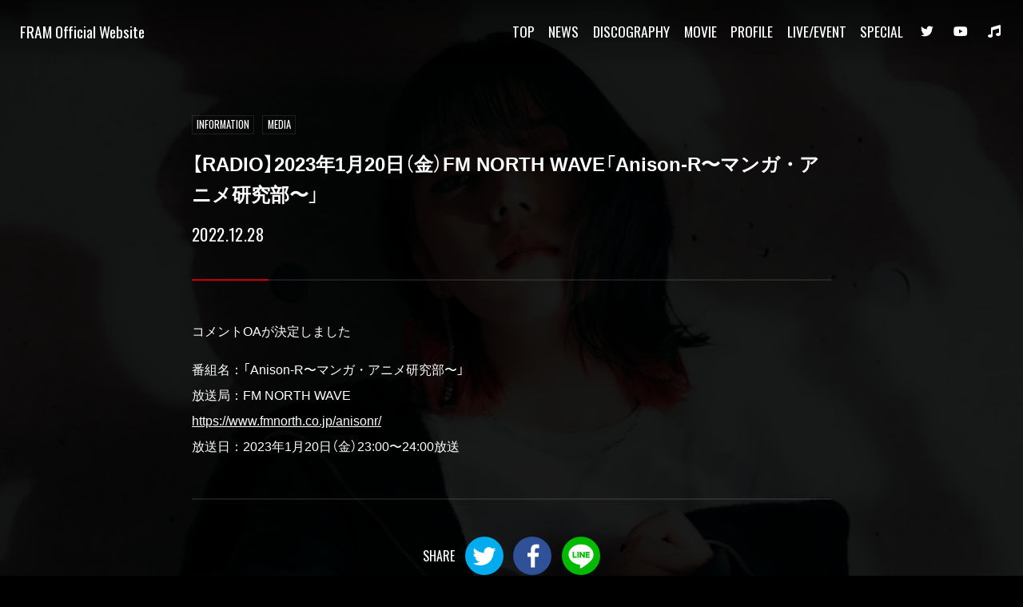

--- FILE ---
content_type: text/html; charset=UTF-8
request_url: https://framofficial.com/news/462/
body_size: 4965
content:
<!DOCTYPE html>
<!--
/********************************************************

███████╗██████╗  █████╗ ███╗   ███╗
██╔════╝██╔══██╗██╔══██╗████╗ ████║
█████╗  ██████╔╝███████║██╔████╔██║
██╔══╝  ██╔══██╗██╔══██║██║╚██╔╝██║
██║     ██║  ██║██║  ██║██║ ╚═╝ ██║
╚═╝     ╚═╝  ╚═╝╚═╝  ╚═╝╚═╝     ╚═╝

*********************************************************/
-->
<html lang="ja">
<head>
<meta charset="utf-8">
<meta http-equiv="X-UA-Compatible" content="IE=Edge,chrome=1">
<meta http-equiv="Content-Language" content="ja">
<meta http-equiv="Pragma" content="no-cache" />
<meta http-equiv="Cache-Control" content="no-cache" />
<meta http-equiv="Expires" content="0" />
<meta name="format-detection" content="telephone=no" />
<meta name="format-detection" content="address=no" />
<meta name="viewport" content="width=device-width, user-scalable=yes">


<meta name="description" content="コメントOAが決定しました番組名：「Anison-R〜マンガ・アニメ研究部〜」放送局：FM NORTH WAVEhttps://www.fmnorth.co.j..." />
<meta name="keywords" content="MAGES.,FRAM,フラン" />
<meta property="og:title" content="【RADIO】2023年1月20日（金）FM NORTH WAVE「Anison-R〜マンガ・アニメ研究部〜」 &#8211; FRAM Official Website">
<meta property="og:description" content="コメントOAが決定しました番組名：「Anison-R〜マンガ・アニメ研究部〜」放送局：FM NORTH WAVEhttps://www.fmnorth.co.j...">
<meta property="og:type" content="website">
<meta property="og:image" content="https://framofficial.com/wp/wp-content/themes/framofficial/img/ogimage.jpg">
<meta property="og:site_name" content="FRAM Official Website">
<meta property="og:url" content="https://framofficial.com/news/462/">
<meta name="twitter:card" content="summary_large_image" />
<meta name="twitter:site" content="@fram_info" />
<meta name="twitter:hash" content="#FRAM" />
<link rel="canonical" href="https://framofficial.com/news/462/" />

<link href="https://framofficial.com/wp/wp-content/themes/framofficial/css/style.css?202206" rel="stylesheet">

<link rel="stylesheet" href="https://cdn.jsdelivr.net/npm/yakuhanjp@3.4.1/dist/css/yakuhanjp_s-narrow.min.css">
<link rel="preconnect" href="https://fonts.googleapis.com">
<link rel="preconnect" href="https://fonts.gstatic.com" crossorigin>
<link href="https://fonts.googleapis.com/css2?family=Oswald:wght@400;600&display=swap" rel="stylesheet">
<link href="https://use.fontawesome.com/releases/v5.14.0/css/all.css" rel="stylesheet">
<link href="https://cdn.jsdelivr.net/npm/swiper@8/swiper-bundle.min.css" rel="stylesheet">

<script src="https://ajax.googleapis.com/ajax/libs/jquery/1.12.4/jquery.min.js"></script>
<script src="https://cdn.jsdelivr.net/npm/swiper@8/swiper-bundle.min.js"></script>
<script src="https://framofficial.com/wp/wp-content/themes/framofficial/js/jquery.easing.js"></script>

<title>【RADIO】2023年1月20日（金）FM NORTH WAVE「Anison-R〜マンガ・アニメ研究部〜」 &#8211; FRAM Official Website</title>
<meta name='robots' content='max-image-preview:large' />
<style id='wp-img-auto-sizes-contain-inline-css' type='text/css'>
img:is([sizes=auto i],[sizes^="auto," i]){contain-intrinsic-size:3000px 1500px}
/*# sourceURL=wp-img-auto-sizes-contain-inline-css */
</style>
<style id='classic-theme-styles-inline-css' type='text/css'>
/*! This file is auto-generated */
.wp-block-button__link{color:#fff;background-color:#32373c;border-radius:9999px;box-shadow:none;text-decoration:none;padding:calc(.667em + 2px) calc(1.333em + 2px);font-size:1.125em}.wp-block-file__button{background:#32373c;color:#fff;text-decoration:none}
/*# sourceURL=/wp-includes/css/classic-themes.min.css */
</style>

<link rel="shortcut icon" href="/favicon.ico">



<style>
.bg{ background-image: url(https://framofficial.com/wp/wp-content/uploads/2022/06/Background_FRAM_KOB0640b-1024x683.jpg); }
@media screen and (max-width: 768px) {
.bg{ background-image: url(https://framofficial.com/wp/wp-content/uploads/2022/06/Background_FRAM_KOB0640-683x1024.jpg); }}
</style>

<style id='global-styles-inline-css' type='text/css'>
:root{--wp--preset--aspect-ratio--square: 1;--wp--preset--aspect-ratio--4-3: 4/3;--wp--preset--aspect-ratio--3-4: 3/4;--wp--preset--aspect-ratio--3-2: 3/2;--wp--preset--aspect-ratio--2-3: 2/3;--wp--preset--aspect-ratio--16-9: 16/9;--wp--preset--aspect-ratio--9-16: 9/16;--wp--preset--color--black: #000000;--wp--preset--color--cyan-bluish-gray: #abb8c3;--wp--preset--color--white: #ffffff;--wp--preset--color--pale-pink: #f78da7;--wp--preset--color--vivid-red: #cf2e2e;--wp--preset--color--luminous-vivid-orange: #ff6900;--wp--preset--color--luminous-vivid-amber: #fcb900;--wp--preset--color--light-green-cyan: #7bdcb5;--wp--preset--color--vivid-green-cyan: #00d084;--wp--preset--color--pale-cyan-blue: #8ed1fc;--wp--preset--color--vivid-cyan-blue: #0693e3;--wp--preset--color--vivid-purple: #9b51e0;--wp--preset--gradient--vivid-cyan-blue-to-vivid-purple: linear-gradient(135deg,rgb(6,147,227) 0%,rgb(155,81,224) 100%);--wp--preset--gradient--light-green-cyan-to-vivid-green-cyan: linear-gradient(135deg,rgb(122,220,180) 0%,rgb(0,208,130) 100%);--wp--preset--gradient--luminous-vivid-amber-to-luminous-vivid-orange: linear-gradient(135deg,rgb(252,185,0) 0%,rgb(255,105,0) 100%);--wp--preset--gradient--luminous-vivid-orange-to-vivid-red: linear-gradient(135deg,rgb(255,105,0) 0%,rgb(207,46,46) 100%);--wp--preset--gradient--very-light-gray-to-cyan-bluish-gray: linear-gradient(135deg,rgb(238,238,238) 0%,rgb(169,184,195) 100%);--wp--preset--gradient--cool-to-warm-spectrum: linear-gradient(135deg,rgb(74,234,220) 0%,rgb(151,120,209) 20%,rgb(207,42,186) 40%,rgb(238,44,130) 60%,rgb(251,105,98) 80%,rgb(254,248,76) 100%);--wp--preset--gradient--blush-light-purple: linear-gradient(135deg,rgb(255,206,236) 0%,rgb(152,150,240) 100%);--wp--preset--gradient--blush-bordeaux: linear-gradient(135deg,rgb(254,205,165) 0%,rgb(254,45,45) 50%,rgb(107,0,62) 100%);--wp--preset--gradient--luminous-dusk: linear-gradient(135deg,rgb(255,203,112) 0%,rgb(199,81,192) 50%,rgb(65,88,208) 100%);--wp--preset--gradient--pale-ocean: linear-gradient(135deg,rgb(255,245,203) 0%,rgb(182,227,212) 50%,rgb(51,167,181) 100%);--wp--preset--gradient--electric-grass: linear-gradient(135deg,rgb(202,248,128) 0%,rgb(113,206,126) 100%);--wp--preset--gradient--midnight: linear-gradient(135deg,rgb(2,3,129) 0%,rgb(40,116,252) 100%);--wp--preset--font-size--small: 13px;--wp--preset--font-size--medium: 20px;--wp--preset--font-size--large: 36px;--wp--preset--font-size--x-large: 42px;--wp--preset--spacing--20: 0.44rem;--wp--preset--spacing--30: 0.67rem;--wp--preset--spacing--40: 1rem;--wp--preset--spacing--50: 1.5rem;--wp--preset--spacing--60: 2.25rem;--wp--preset--spacing--70: 3.38rem;--wp--preset--spacing--80: 5.06rem;--wp--preset--shadow--natural: 6px 6px 9px rgba(0, 0, 0, 0.2);--wp--preset--shadow--deep: 12px 12px 50px rgba(0, 0, 0, 0.4);--wp--preset--shadow--sharp: 6px 6px 0px rgba(0, 0, 0, 0.2);--wp--preset--shadow--outlined: 6px 6px 0px -3px rgb(255, 255, 255), 6px 6px rgb(0, 0, 0);--wp--preset--shadow--crisp: 6px 6px 0px rgb(0, 0, 0);}:where(.is-layout-flex){gap: 0.5em;}:where(.is-layout-grid){gap: 0.5em;}body .is-layout-flex{display: flex;}.is-layout-flex{flex-wrap: wrap;align-items: center;}.is-layout-flex > :is(*, div){margin: 0;}body .is-layout-grid{display: grid;}.is-layout-grid > :is(*, div){margin: 0;}:where(.wp-block-columns.is-layout-flex){gap: 2em;}:where(.wp-block-columns.is-layout-grid){gap: 2em;}:where(.wp-block-post-template.is-layout-flex){gap: 1.25em;}:where(.wp-block-post-template.is-layout-grid){gap: 1.25em;}.has-black-color{color: var(--wp--preset--color--black) !important;}.has-cyan-bluish-gray-color{color: var(--wp--preset--color--cyan-bluish-gray) !important;}.has-white-color{color: var(--wp--preset--color--white) !important;}.has-pale-pink-color{color: var(--wp--preset--color--pale-pink) !important;}.has-vivid-red-color{color: var(--wp--preset--color--vivid-red) !important;}.has-luminous-vivid-orange-color{color: var(--wp--preset--color--luminous-vivid-orange) !important;}.has-luminous-vivid-amber-color{color: var(--wp--preset--color--luminous-vivid-amber) !important;}.has-light-green-cyan-color{color: var(--wp--preset--color--light-green-cyan) !important;}.has-vivid-green-cyan-color{color: var(--wp--preset--color--vivid-green-cyan) !important;}.has-pale-cyan-blue-color{color: var(--wp--preset--color--pale-cyan-blue) !important;}.has-vivid-cyan-blue-color{color: var(--wp--preset--color--vivid-cyan-blue) !important;}.has-vivid-purple-color{color: var(--wp--preset--color--vivid-purple) !important;}.has-black-background-color{background-color: var(--wp--preset--color--black) !important;}.has-cyan-bluish-gray-background-color{background-color: var(--wp--preset--color--cyan-bluish-gray) !important;}.has-white-background-color{background-color: var(--wp--preset--color--white) !important;}.has-pale-pink-background-color{background-color: var(--wp--preset--color--pale-pink) !important;}.has-vivid-red-background-color{background-color: var(--wp--preset--color--vivid-red) !important;}.has-luminous-vivid-orange-background-color{background-color: var(--wp--preset--color--luminous-vivid-orange) !important;}.has-luminous-vivid-amber-background-color{background-color: var(--wp--preset--color--luminous-vivid-amber) !important;}.has-light-green-cyan-background-color{background-color: var(--wp--preset--color--light-green-cyan) !important;}.has-vivid-green-cyan-background-color{background-color: var(--wp--preset--color--vivid-green-cyan) !important;}.has-pale-cyan-blue-background-color{background-color: var(--wp--preset--color--pale-cyan-blue) !important;}.has-vivid-cyan-blue-background-color{background-color: var(--wp--preset--color--vivid-cyan-blue) !important;}.has-vivid-purple-background-color{background-color: var(--wp--preset--color--vivid-purple) !important;}.has-black-border-color{border-color: var(--wp--preset--color--black) !important;}.has-cyan-bluish-gray-border-color{border-color: var(--wp--preset--color--cyan-bluish-gray) !important;}.has-white-border-color{border-color: var(--wp--preset--color--white) !important;}.has-pale-pink-border-color{border-color: var(--wp--preset--color--pale-pink) !important;}.has-vivid-red-border-color{border-color: var(--wp--preset--color--vivid-red) !important;}.has-luminous-vivid-orange-border-color{border-color: var(--wp--preset--color--luminous-vivid-orange) !important;}.has-luminous-vivid-amber-border-color{border-color: var(--wp--preset--color--luminous-vivid-amber) !important;}.has-light-green-cyan-border-color{border-color: var(--wp--preset--color--light-green-cyan) !important;}.has-vivid-green-cyan-border-color{border-color: var(--wp--preset--color--vivid-green-cyan) !important;}.has-pale-cyan-blue-border-color{border-color: var(--wp--preset--color--pale-cyan-blue) !important;}.has-vivid-cyan-blue-border-color{border-color: var(--wp--preset--color--vivid-cyan-blue) !important;}.has-vivid-purple-border-color{border-color: var(--wp--preset--color--vivid-purple) !important;}.has-vivid-cyan-blue-to-vivid-purple-gradient-background{background: var(--wp--preset--gradient--vivid-cyan-blue-to-vivid-purple) !important;}.has-light-green-cyan-to-vivid-green-cyan-gradient-background{background: var(--wp--preset--gradient--light-green-cyan-to-vivid-green-cyan) !important;}.has-luminous-vivid-amber-to-luminous-vivid-orange-gradient-background{background: var(--wp--preset--gradient--luminous-vivid-amber-to-luminous-vivid-orange) !important;}.has-luminous-vivid-orange-to-vivid-red-gradient-background{background: var(--wp--preset--gradient--luminous-vivid-orange-to-vivid-red) !important;}.has-very-light-gray-to-cyan-bluish-gray-gradient-background{background: var(--wp--preset--gradient--very-light-gray-to-cyan-bluish-gray) !important;}.has-cool-to-warm-spectrum-gradient-background{background: var(--wp--preset--gradient--cool-to-warm-spectrum) !important;}.has-blush-light-purple-gradient-background{background: var(--wp--preset--gradient--blush-light-purple) !important;}.has-blush-bordeaux-gradient-background{background: var(--wp--preset--gradient--blush-bordeaux) !important;}.has-luminous-dusk-gradient-background{background: var(--wp--preset--gradient--luminous-dusk) !important;}.has-pale-ocean-gradient-background{background: var(--wp--preset--gradient--pale-ocean) !important;}.has-electric-grass-gradient-background{background: var(--wp--preset--gradient--electric-grass) !important;}.has-midnight-gradient-background{background: var(--wp--preset--gradient--midnight) !important;}.has-small-font-size{font-size: var(--wp--preset--font-size--small) !important;}.has-medium-font-size{font-size: var(--wp--preset--font-size--medium) !important;}.has-large-font-size{font-size: var(--wp--preset--font-size--large) !important;}.has-x-large-font-size{font-size: var(--wp--preset--font-size--x-large) !important;}
/*# sourceURL=global-styles-inline-css */
</style>
</head>

<body class="body_sub body_462 body_post_child pc" data-host="framofficial.com" ontouchstart="">

<!-- Google Tag Manager -->
<noscript><iframe src="https://www.googletagmanager.com/ns.html?id=GTM-MXHRJPW2"
height="0" width="0" style="display:none;visibility:hidden"></iframe></noscript>
<script>(function(w,d,s,l,i){w[l]=w[l]||[];w[l].push({'gtm.start':
new Date().getTime(),event:'gtm.js'});var f=d.getElementsByTagName(s)[0],
j=d.createElement(s),dl=l!='dataLayer'?'&l='+l:'';j.async=true;j.src=
'https://www.googletagmanager.com/gtm.js?id='+i+dl;f.parentNode.insertBefore(j,f);
})(window,document,'script','dataLayer','GTM-MXHRJPW2');</script>
<!-- End Google Tag Manager -->


<div class="loading"></div>

<header class="header" id="header">
	<div class="header__inner">
		<div class="header__logo"><a href="https://framofficial.com/" class="en">FRAM Official Website</a></div>
		<div class="header__menu">
			<nav class="header__nav">
				<ul><li><a href="https://framofficial.com/"  class="en ">TOP</a></li></li>
<li><a href="https://framofficial.com/news/"  class="en ">NEWS</a></li></li>
<li><a href="/discography/"  class="en ">DISCOGRAPHY</a></li></li>
<li><a href="https://framofficial.com/movie/"  class="en ">MOVIE</a></li></li>
<li><a href="https://framofficial.com/profile/"  class="en ">PROFILE</a></li></li>
<li><a href="/liveevent/"  class="en ">LIVE/EVENT</a></li></li>
<li><a href="https://framofficial.com/liveevent/%e3%80%8efram-birthday-party%ef%bd%9erice-to-meet-you%ef%bd%9e%e3%80%8f/"  class="en ">SPECIAL</a></li></li>
</ul>			</nav>
			<div class="header__sns">
				<ul><a href="https://twitter.com/fram_info" target="_blank" rel="noopener" class=""><i class="fab fa-twitter"></i></a></li>
<a href="https://www.youtube.com/channel/UCIsGRNDWA7RqFcYUmOy0Dqw" target="_blank" rel="noopener" class=""><i class="fab fa-youtube"></i></a></li>
<a href="http://mages.co.jp/musicinfo/stepforjoyfram/"  class=""><i class="fas fa-music"></i></a></li>
</ul>			</div>
		</div>
	</div>
</header>
<div class="spheader">
	<div class="spheader__inner">
		<a href="https://framofficial.com/" class="spheader__logo en">FRAM Official Website</a>
	</div>
</div>
<div class="navtoggle" id="navtoggle">
	<button class="navtoggle__btn">
		<div class="navtoggle__btn__inner">
			<svg class="navtoggle__svg" width="40" height="20" viewBox="0 0 40 20">
				<path class="navtoggle__svg__line--1" d="M0,1H40"></path>
				<path class="navtoggle__svg__line--2" d="M0,10H40"></path>
				<path class="navtoggle__svg__line--3" d="M0,19H40"></path>
			</svg>
			<div class="navtoggle__label"></div>
		</div>
	</button>
</div>

<div class="bg"></div>

<a id="top" class="anchor"></a>
<div class="container">
<section class="sub sub--800">
	<div class="sub__inner">
				<header class="sub__singleheader" data-scroll-layout="1">
			<div class="sub__singleheader__category">
						<span>INFORMATION</span><span>MEDIA</span>			</div>
			<h1 class="sub__singleheader__title"><a href="https://framofficial.com/news/462/">【RADIO】2023年1月20日（金）FM NORTH WAVE「Anison-R〜マンガ・アニメ研究部〜」</a></h1>
			<div class="sub__singleheader__date en">2022.12.28</div>
		</header>
		<main class="sub__main" data-scroll-layout="1">
			<div class="the_content">
									<p>コメントOAが決定しました</p>
<p>番組名：「Anison-R〜マンガ・アニメ研究部〜」<br />
放送局：FM NORTH WAVE<br />
<a href="https://www.fmnorth.co.jp/anisonr/" rel="noopener" target="_blank">https://www.fmnorth.co.jp/anisonr/</a><br />
放送日：2023年1月20日（金）23:00〜24:00放送</p>
							</div>
		</main>
		<div class="sub__share">
			<div class="share en"></div>
		</div>
		<div class="sub__nav">
			<a href="https://framofficial.com/news/" class="btn"><span class="en">NEWS LIST</span></a>
		</div>
	</div>
</section>

<footer class="footer">
	<div class="footer__inner">
		<h6 class="footer__title"><a href="https://framofficial.com" class="en">FRAM Official Website</a></h6>
		<nav class="footer__nav">
				<a href="https://twitter.com/fram_info" target="_blank" rel="noopener" class="btn "><i class="fab fa-twitter"></i></a></li>
<a href="https://www.youtube.com/channel/UCIsGRNDWA7RqFcYUmOy0Dqw" target="_blank" rel="noopener" class="btn "><i class="fab fa-youtube"></i></a></li>
<a href="http://mages.co.jp/musicinfo/stepforjoyfram/"  class="btn "><i class="fas fa-music"></i></a></li>
		</nav>
		<div class="footer__contact">
			<a href="mailto:contact@ani-tone.com?subject=FRAM お問い合わせ" target="_blank" class="btn"><span class="en">CONTACT</span></a>
		</div>
		<aside class="footer__link">
        <a href="https://music.ani-tone.com/" target="_blank" rel="noopener"><img src="https://framofficial.com/wp/wp-content/uploads/2024/12/logo_anitone.png" width="250" height="80" alt="AniTone"></a>		</aside>
		<small class="footer__copy en">© AniTone</small>
	</div>
</footer>

<div class="pagetop">
	<a href="#" class="pagetop__anchor" id="pagetop">
		<div class="pagetop__inner">
			<svg class="pagetop__arrow" width="40" height="20" viewBox="0 0 40 20"><path d="M2,19L20,1,38,19"/></svg>
		</div>
	</a>
</div>

</div>

<!-- over begin -->
<div class="over" id="over" onclick="">
	<div class="over__outer">
		<div class="over__inner">
			<div class="over__contents" id="over__contents">
				<div class="over__container over__image" id="over__image"></div>
				<div class="over__container over__youtube" id="over__youtube"></div>
				<div class="over__container over__custom" id="over__custom"></div>
				<div class="over__container over__iframe" id="over__iframe"></div>
				<div class="over__container over__images" id="over__images"></div>
			</div>
			<div class="over__controller">
				<a href="javascript:void(0);" class="over__close" id="over__close"><svg xmlns="http://www.w3.org/2000/svg" width="80" height="80" viewBox="0 0 80 80"><path id="x1" class="cls-1" d="M15,15L65,65"/><path id="x2" class="cls-1" d="M65,15L15,65"/></svg></a>
			</div>
		</div>
	</div>
</div>
<!-- over end -->

<script type="speculationrules">
{"prefetch":[{"source":"document","where":{"and":[{"href_matches":"/*"},{"not":{"href_matches":["/wp/wp-*.php","/wp/wp-admin/*","/wp/wp-content/uploads/*","/wp/wp-content/*","/wp/wp-content/plugins/*","/wp/wp-content/themes/framofficial/*","/*\\?(.+)"]}},{"not":{"selector_matches":"a[rel~=\"nofollow\"]"}},{"not":{"selector_matches":".no-prefetch, .no-prefetch a"}}]},"eagerness":"conservative"}]}
</script>


<script src="https://framofficial.com/wp/wp-content/themes/framofficial/js/is.js"></script>
<script src="https://framofficial.com/wp/wp-content/themes/framofficial/js/script.js?202206"></script>

</body>
</html>


--- FILE ---
content_type: text/css
request_url: https://framofficial.com/wp/wp-content/themes/framofficial/css/style.css?202206
body_size: 7726
content:
*{margin:0;padding:0;-webkit-text-size-adjust:none;-webkit-font-smoothing:antialiased;font-variant-ligatures:none;font-family:YakuHanJPs_Narrow,"游ゴシック","Yu Gothic",YuGothic,"Hiragino Kaku Gothic ProN","Hiragino Kaku Gothic Pro","メイリオ",Meiryo,"ＭＳ ゴシック",sans-serif;font-weight:500;font-size:100%}*,*:before,*:after{box-sizing:border-box}html,body{background:#fff;color:#333;font-size:18px;line-height:1.6;width:100%;min-width:320px;min-height:100%;height:100%;word-wrap:break-word;overflow-wrap:break-word}span{font:inherit}a{color:blue;-webkit-tap-highlight-color:rgba(28,28,28,.2);outline:none}a:hover{text-decoration:none}a,img{border:none}li{list-style-type:none}.noselect,img{-webkit-user-select:none;-moz-user-select:none;-ms-user-select:none;user-select:none}.anchor{height:0px;margin-top:0px;display:block}.legacy_ie{text-align:center;position:absolute;top:20px;left:50%;width:640px;margin-left:-320px;padding:10px;font-size:16px;background:#fff;color:#333;z-index:9999;border:2px solid #d00;display:none}.legacy_ie a{color:#00e}body[data-device=ie] .legacy_ie{display:block !important}i.fa,i.fab,i.fas,i.far{margin:0 .3em}i.fab{font-weight:400}.pc_br{display:block}.sp_br{display:none}.pc_only{display:inline}.sp_only{display:none}.pc_center{text-align:center}.sp_center{text-align:left}[data-scroll-layout]{transition-property:transform,opacity;transition-duration:2000ms;transition-timing-function:cubic-bezier(0.19, 1, 0.22, 1);opacity:0;transform:translate(0, 20px)}[data-scroll-layout].layoutin{opacity:1;transform:translate(0, 0)}[data-scroll-layout].layout__horizontal{transform:translate(20px, 0)}[data-scroll-layout].layout__horizontal.layoutin{transform:translate(0, 0)}[data-scroll-layout].layout__scale{transform:scale(0.5)}[data-scroll-layout].layout__scale.layoutin{transform:scale(1)}@media screen and (max-width: 768px){*{font-weight:400}.pc_br{display:none}.sp_br{display:block}.pc_only{display:none}.sp_only{display:inline}.pc_center{text-align:left}.sp_center{text-align:center}}.over{width:100%;height:100%;position:fixed;top:0;left:0;z-index:9999;background:rgba(0,0,0,.98);display:none;pointer-events:none}.over__cover{background:#000;position:absolute;top:0;left:0;width:100%;height:100%;opacity:.9}.over__outer{display:flex;align-items:center;justify-content:center;width:100%;height:100%}.over__controller{position:absolute;top:0;left:0;width:100%;z-index:9999}.over__close{display:block;width:64px;height:64px;background:#000;margin-left:auto;margin-right:0}.over__close svg{display:block;width:100%;height:auto;stroke:#fff;stroke-width:2px;transition-property:transform;transition-duration:200ms;transition-timing-function:ease-in-out;stroke-linecap:round}.over__close:hover svg{transform:rotate(90deg)}.over__contents{padding:64px}.over__container{width:100%;height:100%;position:relative}.over__container iframe{display:block;width:100%;height:100%;max-width:100%;max-height:100%;position:absolute;top:0;left:0}.over__container svg{background:#000;display:block;max-width:100%;max-height:calc(100vh - 128px);width:auto;height:auto}.over__image img{display:block;max-width:100%;max-height:calc(100vh - 128px);width:auto;height:auto}.over__image a{display:block}.over__youtube img,.over__iframe img{background:#000;display:block;max-width:100%;max-height:calc(100vh - 128px);width:auto;height:auto;min-width:320px;min-height:180px}.swiperoverimages{color:#fff;height:100%}.swiperoverimages .swiper-container{height:100%}.swiperoverimages .swiper-slide img{display:block;width:100%;height:100%;-o-object-fit:scale-down;object-fit:scale-down}.swiperoverimages .swiper-pagination{left:0;bottom:-40px;width:100%}.swiperoverimages .swiper-pagination-bullet{margin:0 3px;outline:none;background:#000;opacity:1}.swiperoverimages .swiper-pagination-bullet-active{opacity:1;background:#fff;box-shadow:0 0 4px rgba(0,0,0,.2)}.swiperoverimages .swiper-button-next,.swiperoverimages .swiper-button-prev{display:block;width:64px;height:64px;background:rgba(0,0,0,.8);margin-top:-32px;outline:none}.swiperoverimages .swiper-button-next svg,.swiperoverimages .swiper-button-prev svg{display:block;width:100%;height:auto;stroke:#fff;stroke-width:2px;fill:none;transition-property:transform;transition-duration:200ms;transition-timing-function:ease-in-out}.swiperoverimages .swiper-button-next{right:-64px}.swiperoverimages .swiper-button-next:hover svg{transform:translate(5px, 0)}.swiperoverimages .swiper-button-prev{left:-64px}.swiperoverimages .swiper-button-prev:hover svg{transform:translate(-5px, 0)}.swiperoverimages .swiper-lazy{transition-property:opacity;transition-duration:200ms;transition-timing-function:ease-out;opacity:0}.swiperoverimages .swiper-lazy-loaded{opacity:1}body[data-device=ie] .over__image img{width:100%}body[data-device=ie] .over__youtube img,body[data-device=ie] .over__iframe img{width:100%}body[data-device=ie] .swiperoverimages .swiper-slide img{width:auto;height:auto;max-width:100%;max-height:100%;margin:0 auto}body[data-over-full="1"] .over__contents,body[data-over-full="1"] .over__inner{width:100%;height:100%}body[data-over-full="1"] .over__images{padding-left:0;padding-right:0}body[data-over="1"]{overflow:hidden}body[data-over="1"] .over{pointer-events:auto}@media screen and (max-width: 768px)and (min-height: 110vw){.over__inner{position:relative}.over__controller{top:auto;width:48px;left:50%;bottom:0;margin-left:-24px}.over__close{width:48px;height:48px;margin:0 auto}.over__contents{padding:0;padding-bottom:68px}.over__image img{max-height:calc(100vh - 240px)}.over__youtube svg{max-height:calc(100vh - 240px)}.swiperoverimages .swiper-container{height:100%;margin:0}.swiperoverimages .swiper-button-next,.swiperoverimages .swiper-button-prev{margin-top:0;top:auto;bottom:-68px;width:48px;height:48px}.swiperoverimages .swiper-pagination{bottom:5px}.swiperoverimages .swiper-button-prev{left:0}.swiperoverimages .swiper-button-next{right:0}body[data-over-full="1"] .over__inner{height:auto}body[data-over-full="1"] .over__contents{height:calc(100vw + 68px)}}.share{display:flex;align-items:center;justify-content:center}.share:before{content:"SHARE";height:3em;line-height:3em}.share>div{display:block;width:3em;height:3em;margin-left:.8em}.share>div>a{width:100%;height:100%;border-radius:50%;text-indent:105%;white-space:nowrap;overflow:hidden;display:block;background-repeat:no-repeat;background-image:url(../img/share.svg);background-size:auto 100%}.share>div>a.share_tw{background-color:#00aced;background-position:0px 0}.share>div>a.share_fb{background-color:#305097;background-position:50% 0}.share>div>a.share_line{background-color:#00b900;background-position:100% 0}.the_content{font-size:100%;width:100%;line-height:2;word-break:normal;overflow-wrap:break-word;word-wrap:break-word}.the_content:after{content:" ";display:block;clear:both}.the_content h1,.the_content h2,.the_content h3,.the_content h4,.the_content h5,.the_content h6{position:relative;font-size:120%;font-weight:600;line-height:1.4;padding:1.2em 0;margin-bottom:1.2em;margin-top:1.8em;word-break:break-all;overflow:hidden;border-bottom:2px solid rgba(255,255,255,.1)}.the_content h3{font-size:110%}.the_content h4{font-size:100%}.the_content h5,.the_content h6{font-size:100%}.the_content h1:first-child,.the_content h2:first-child,.the_content h3:first-child,.the_content h4:first-child,.the_content h5:first-child,.the_content h6:first-child,.the_content p:first-child,.the_content ul:first-child,.the_content ol:first-child,.the_content table:first-child,.the_content blockquote:first-child{margin-top:0}.the_content h1:last-child,.the_content h2:last-child,.the_content h3:last-child,.the_content h4:last-child,.the_content h5:last-child,.the_content h6:last-child,.the_content p:last-child,.the_content ul:last-child,.the_content ol:last-child,.the_content table:last-child,.the_content blockquote:last-child{margin-bottom:0}.the_content b,.the_content strong{font-weight:600}.the_content span{font:inherit}.the_content p{font:inherit;margin:1em 0}.the_content p iframe{margin:1.5em auto}.the_content p:first-child iframe{margin-top:.5em}.the_content p:last-child iframe{margin-bottom:.5em}.the_content a{font:inherit}.the_content img{max-width:100%;height:auto}.the_content img.alignleft{float:left;margin-right:1em;margin-bottom:1.5em}.the_content img.alignright{float:right;margin-left:1em;margin-bottom:1.5em}.the_content img.aligncenter{display:block;margin-left:auto;margin-right:auto;margin-bottom:1.5em}.the_content hr{border:none;border-bottom:2px solid rgba(255,255,255,.1);margin:2em auto;display:block;clear:both}.the_content ul,.the_content ol{margin:1em 0;margin-left:1.4em;font-size:90%}.the_content ul li,.the_content ol li{display:list-item;margin-bottom:.8em;line-height:1.8}.the_content ul li:last-child,.the_content ol li:last-child{margin-bottom:0}.the_content ul li{list-style:disc}.the_content ol li{list-style-type:decimal}.the_content iframe{display:block;max-width:100%;width:100%;margin:1.5em auto;position:relative}.the_content iframe[src^="https://www.google.com/maps/embed"]{height:320px}.the_content iframe[src^="https://www.youtube.com/embed/"]{height:calc((100vw - 40px)*.5625);max-height:473px;min-height:158px}.the_content .instagram-media,.the_content .twitter-tweet,.the_content twitter-widget,.the_content twitterwidget{position:relative !important;margin:1.5em auto !important}.the_content table{width:100%;margin:1.5em 0;height:auto !important;font-size:100%;border-collapse:collapse}.the_content table tr{height:auto !important}.the_content table th,.the_content table td{height:auto !important;padding:.6em .8em;line-height:1.6;border-bottom:2px solid rgba(255,255,255,.1)}.the_content table th{width:15%;white-space:nowrap;position:relative;font-size:90%;font-weight:600}.the_content table th[colspan]{word-break:break-all;white-space:normal;position:relative;font-size:100%;line-height:1.4;padding:.6em .4em;word-break:break-all;overflow:hidden;border:none;background:#000;color:#fff}.the_content table td[colspan]{word-break:break-all;white-space:normal}.the_content table hr{margin:1em auto}.the_content blockquote{box-sizing:border-box;font-size:100%;line-height:1.8;border-radius:6px;padding:1em 1.5em;border:2px solid rgba(255,255,255,.1);margin-bottom:1em;word-break:break-all}.the_content blockquote:after{content:" ";display:block;clear:both}.the_content blockquote cite{font-size:80%;opacity:.4}.the_content blockquote p:last-of-type{margin-bottom:.2em}.the_content .gallery{display:flex;align-items:top;justify-content:flex-start;flex-wrap:wrap;margin-bottom:1em}.the_content .gallery:last-child{margin-bottom:.5em}.the_content .gallery:first-child{margin-top:.5em}.the_content .gallery.gallery-columns-1 .gallery-item{width:100%}.the_content .gallery.gallery-columns-2 .gallery-item{width:5%}.the_content .gallery.gallery-columns-3 .gallery-item{width:33.333%}.the_content .gallery.gallery-columns-4 .gallery-item{width:25%}.the_content .gallery.gallery-columns-5 .gallery-item{width:20%}.the_content .gallery.gallery-columns-6 .gallery-item{width:16.666%}.the_content .gallery.gallery-columns-7 .gallery-item{width:14.285%}.the_content .gallery.gallery-columns-8 .gallery-item{width:12.5%}.the_content .gallery.gallery-columns-9 .gallery-item{width:11.111%}.the_content .gallery .gallery-view{width:100%;margin-bottom:8px;background:#0d0d0d;position:relative}.the_content .gallery .gallery-view img{display:block;width:100%;position:relative;opacity:0;transition-property:opacity;transition-duration:0ms;transition-timing-function:ease-out}.the_content .gallery .gallery-view img.lazyloaded{transition-duration:200ms;opacity:1}.the_content .gallery .gallery-view-loading{position:absolute;top:0;left:0;width:100%;height:100%;display:flex;align-items:center;justify-content:center}.the_content .gallery .gallery-view-loading i{font-size:200%;color:#999}.the_content .gallery .gallery-icon>img{margin:4px;display:block;width:calc(100% - 8px);height:auto;max-width:100%;box-sizing:border-box}.the_content .gallery .gallery-icon>a{margin:4px;display:block;border:2px solid #fff;border-radius:6px}.the_content .gallery .gallery-icon>a>img{display:block;width:100%;height:auto;max-width:100%;transition-property:opacity;transition-duration:200ms;transition-timing-function:ease-out;border:2px solid #fff;box-sizing:border-box;border-radius:5px}.the_content .gallery .gallery-icon>a:hover>img{opacity:.8}.the_content .youtube{position:relative;margin-bottom:1em}.the_content .youtube:before{content:" ";display:block;padding-top:56.25%}.the_content .youtube iframe{position:absolute;top:0;left:0;width:100%;height:100% !important;margin:0}.the_content [class^=wp-block-]{margin:1.6em auto}.the_content [class^=wp-block-]:first-child{margin-top:0}.the_content [class^=wp-block-]:last-child{margin-bottom:0}.the_content figure{max-width:100%}.the_content figcaption{text-align:center;width:100%;font-size:80%;margin-top:.5em;opacity:.4}.the_content .wp-block-image img{display:block;margin-left:auto;margin-right:auto;max-width:100%;height:auto;box-sizing:border-box}.the_content .wp-block-code{background:#fff;color:#fff;font-size:80%;line-height:1.4;padding-top:1.4em;padding-bottom:1.4em;padding-left:2em;padding-right:2em}.the_content .wp-block-code.linenums{padding-left:0em}.the_content .wp-block-code ol.linenums{padding-left:3em}.the_content .wp-block-code ol.linenums>li{list-style-type:decimal;margin-bottom:0}.the_content .wp-block-preformatted,.the_content .wp-block-verse{box-sizing:border-box;font-size:100%;line-height:1.8;border-radius:6px;padding:1em 1.5em;border:2px solid rgba(255,255,255,.1);margin-bottom:1em;word-break:break-all;white-space:pre-wrap}.the_content .wp-block-pullquote{text-align:center}.the_content .wp-block-table table{margin:0}.the_content .wp-block-gallery{display:flex;align-items:center;justify-content:center;flex-wrap:wrap}.the_content .wp-block-gallery.columns-1 .wp-block-image{width:100%}.the_content .wp-block-gallery.columns-2 .wp-block-image{width:50%}.the_content .wp-block-gallery.columns-3 .wp-block-image{width:33.333%}.the_content .wp-block-gallery.columns-4 .wp-block-image{width:25%}.the_content .wp-block-gallery.columns-5 .wp-block-image{width:20%}.the_content .wp-block-gallery.columns-6 .wp-block-image{width:16.666%}.the_content .wp-block-gallery.columns-7 .wp-block-image{width:14.285%}.the_content .wp-block-gallery.columns-8 .wp-block-image{width:12.5%}.the_content .wp-block-gallery.columns-9 .wp-block-image{width:11.111%}.the_content .wp-block-gallery .wp-block-image{width:33.333%;margin:0;padding:.5em}.the_content .wp-block-gallery .wp-block-image img{display:block;width:100%;height:auto}@media screen and (max-width: 768px){.the_content{font-size:110%}.the_content img{height:auto !important;width:auto !important;max-width:100%}.the_content img.max10{max-width:10%}.the_content img.max20{max-width:20%}.the_content img.max30{max-width:30%}.the_content img.max40{max-width:40%}.the_content img.max50{max-width:50%}.the_content img.max60{max-width:60%}.the_content img.max70{max-width:70%}.the_content img.max80{max-width:80%}.the_content img.max90{max-width:90%}.the_content img.alignleft,.the_content img.alignright{float:none;display:block;margin-left:auto;margin-right:auto}.the_content iframe[src^="https://www.google.com/maps/embed"]{height:280px}.the_content .instagram-media,.the_content .twitter-tweet,.the_content twitter-widget,.the_content twitterwidget{overflow:hidden;width:100% !important;max-width:100% !important}.the_content table{width:100% !important;margin-top:1.6em}.the_content table th,.the_content table td{border-bottom:none}.the_content table th{display:block;width:auto !important;border:2px solid rgba(255,255,255,.1);border-left:none;border-right:none;padding:.4em .8em}.the_content table th[colspan]{margin-bottom:.8em}.the_content table td{width:auto !important;display:block;padding:.8em .8em}}html,body{min-width:320px;background:#000;color:#fff}body{overflow-y:scroll}a{color:#fff}.en{font-family:"Oswald",sans-serif !important;font-weight:400 !important}.btn{-webkit-appearance:none;-moz-appearance:none;appearance:none;outline:none;border:none;text-align:center;text-decoration:none;word-break:break-all;background:rgba(0,0,0,0);position:relative;cursor:pointer;line-height:1;display:inline-block;padding:.8em .1em;margin:0 .4em;font-size:120%;color:#fff;font-weight:600}.btn:before,.btn:after{content:" ";display:block;position:absolute;bottom:0;left:0;width:100%;height:2px}.btn:before{background:#fff;opacity:.1}.btn:after{background:#c00;left:auto;right:0;transition-property:width;transition-duration:800ms;transition-timing-function:cubic-bezier(0.19, 1, 0.22, 1);width:0}.btn:hover:after{width:100%;left:0;right:auto}.btn i{margin:0 .4em}.btn i:first-child{margin-left:0}.btn i:last-child{margin-right:0}.btn--intc i:last-child{margin-right:.4em}.btn--active:after{width:100%;left:0;right:auto}.btn--max{display:block;margin:0}.btn--small{font-size:90%}.btn--action{font-size:100%;background:#c00;color:#fff;line-height:1;padding:1em 1.4em;max-width:100%;overflow:hidden;text-overflow:ellipsis;white-space:nowrap;box-shadow:2px 2px 10px rgba(200,0,0,.6);transition-property:opacity;transition-duration:200ms;transition-timing-function:ease}.btn--action:hover{opacity:.8}.btn--action:before,.btn--action:after{display:none}.btn--disable{pointer-events:none}.btn--disable span{opacity:.2}.btn.disable,.btn[href=""]{pointer-events:none;opacity:.2}.anchor{height:60px;margin-top:-60px;pointer-events:none}@media screen and (max-width: 1400px){html,body{font-size:16px}}@media screen and (max-width: 768px){html,body{font-size:14px}}.loading{position:fixed;top:0;left:0;width:100%;height:120%;z-index:8900;background:#000;transition-property:opacity;transition-duration:400ms;transition-timing-function:ease-out}body[data-loaded="1"] .loading{pointer-events:none;opacity:0}body[data-loaded="0"] .loading{transition-duration:200ms;opacity:1}.container{position:relative;overflow-x:hidden;min-width:320px;padding-top:80px;display:flex;flex-direction:column;min-height:100vh;position:relative}body.body_top .container{padding-top:0}@media screen and (max-width: 768px){.container{padding-top:60px}body.body_top .container{padding-top:60px}}.bg{position:fixed;top:0;left:0;width:100%;height:100%;height:100vh;background-position:center center;background-repeat:no-repeat;background-size:cover;opacity:.1}body.body_top .bg{display:none}.header{position:fixed;top:0;left:0;width:100%;height:80px;font-size:110%;min-width:320px;line-height:1;background-image:linear-gradient(0deg, rgba(0, 0, 0, 0), rgba(0, 0, 0, 0.6));z-index:9000;transition-property:height;transition-duration:200ms;transition-timing-function:ease}.header__inner{height:100%;padding:0 15px;display:flex;align-items:top;justify-content:space-between;align-items:center;position:relative}.header a{display:block;padding:.4em .1em;margin:0 .4em;text-decoration:none;position:relative}.header a.disable,.header a[href=""]{pointer-events:none;opacity:.2}.header a:after{content:" ";display:block;position:absolute;left:auto;right:0;bottom:0;height:2px;background:#c00;transition-property:width;transition-duration:300ms;transition-timing-function:ease;width:0%}.header a:hover:after{width:100%;left:0;right:auto}.header__logo{white-space:nowrap;font-size:110%;padding-bottom:.1em}.header__menu{display:flex;align-items:center;justify-content:center;padding-bottom:.1em}.header__nav ul{display:flex;align-items:center;justify-content:center}.header__sns{font-size:90%}.header__sns ul{display:flex;align-items:center;justify-content:center}.spheader{position:fixed;top:0;left:0;width:100%;height:60px;min-width:320px;line-height:1;background:#000;z-index:8000;font-size:160%;display:none}.spheader__inner{height:100%;display:flex;align-items:center;justify-content:center}.spheader a{padding:.5em;color:#fff;text-decoration:none}.navtoggle{position:fixed;right:0;top:0;width:60px;height:60px;z-index:9999;display:none}.navtoggle__btn{-webkit-appearance:none;-moz-appearance:none;appearance:none;outline:none;border:none;display:block;background:rgba(0,0,0,0);width:100%;height:100%;cursor:pointer;position:relative;display:flex;align-items:center;justify-content:center}.navtoggle__svg{fill:none;stroke:#fff;stroke-width:1.5px;fill-rule:evenodd;display:block;width:30px}.navtoggle__svg path{transition-property:transform,opacity;transition-duration:400ms;transition-timing-function:cubic-bezier(0.19, 1, 0.22, 1);transform-origin:center}.navtoggle__label{font-size:80%;line-height:1;margin-top:.2em;text-align:center;color:#fff;font-family:"Oswald",sans-serif !important;font-weight:400 !important;display:none}.navtoggle__label:before{content:"MENU"}body[data-navfix="1"] .header{height:60px;background:#000}@media screen and (max-width: 768px){.header{height:100%;background:rgba(0,0,0,.9);-webkit-backdrop-filter:blur(5px);backdrop-filter:blur(5px);transition-property:transform,opacity;transition-duration:400ms;transition-timing-function:cubic-bezier(0.19, 1, 0.22, 1);opacity:0;visibility:hidden;pointer-events:none;font-size:140%;text-align:center;z-index:8500}.header__inner{display:block;position:absolute;right:50%;bottom:50%;width:100%;height:auto;max-height:100%;transform:translate(50%, 50%);overflow-y:auto;padding:20px}.header__inner::-webkit-scrollbar{width:6px}.header__inner::-webkit-scrollbar-thumb{background:rgba(255,255,255,.5)}.header__logo{position:relative;z-index:1;font-size:100%}.header__menu{display:block}.header__nav{font-size:100%}.header__nav ul{display:block}.header__sns{margin-top:.5em;font-size:120%}.header a{display:inline-block;padding:.6em .2em;margin-bottom:.2em}body[data-navfix="1"] .header{height:100%;background:rgba(0,0,0,.9)}.navtoggle{display:block}.spheader{display:block}body[data-nav="1"] .header{transform:translate(0, 0);opacity:1;pointer-events:auto;visibility:visible}body[data-nav="1"][data-loaded="1"] .navtoggle__svg__line--1{transform:translate(4px, 8px) rotate(-28deg)}body[data-nav="1"][data-loaded="1"] .navtoggle__svg__line--2{opacity:0}body[data-nav="1"][data-loaded="1"] .navtoggle__svg__line--3{transform:translate(4px, -8px) rotate(28deg)}body[data-nav="1"][data-loaded="1"] .navtoggle__label:before{content:"CLOSE"}}.footer{font-size:110%;margin-top:auto}.footer__inner{text-align:center;background:rgba(0,0,0,.8);margin-top:4em;padding:3em 1.5em}.footer__contact{margin-top:1em}.footer__title{margin-bottom:.6em;font-size:120%}.footer__title a{text-decoration:none}@media screen and (min-width: 800px){.footer__title a{transition-property:opacity;transition-duration:200ms;transition-timing-function:ease-out;opacity:1}.footer__title a:hover{opacity:.8}}.footer__link{display:flex;align-items:center;justify-content:center;margin-top:2em}.footer__link a{display:block;width:250px;margin:0 10px}@media screen and (min-width: 800px){.footer__link a{transition-property:opacity;transition-duration:200ms;transition-timing-function:ease-out;opacity:1}.footer__link a:hover{opacity:.8}}.footer__link img{display:block;width:100%;height:auto}.footer__copy{display:block;margin-top:1em}@media screen and (max-width: 768px){.footer{font-size:120%}}.pagetop{position:fixed;right:0;bottom:0;width:60px;height:60px;z-index:9000;transform:translate(0, 100%);background:#000}.pagetop__anchor{display:block;width:100%;height:100%;text-decoration:none;display:flex;align-items:center;justify-content:center}.pagetop__anchor:hover .pagetop__inner:after{width:100%;left:0;right:auto}.pagetop__inner{position:relative;width:50%;height:50%;padding-top:5%}.pagetop__inner:after{content:" ";display:block;position:absolute;left:auto;right:0;bottom:0;height:2px;background:#c00;transition-property:width;transition-duration:300ms;transition-timing-function:ease;width:0%}.pagetop__arrow{fill:none;stroke:#fff;stroke-width:2px;fill-rule:evenodd;stroke-linecap:round;display:block;width:100%}body[data-loaded="1"] .pagetop{transition-property:transform;transition-duration:400ms;transition-timing-function:ease}body[data-navfix="1"][data-loaded="1"] .pagetop{transform:translate(0, 0)}@media screen and (max-width: 768px){.pagetop{background:rgba(0,0,0,.8);width:55px;height:55px}}.top{position:relative}.top__swiper{position:relative}.top__image{height:100vh;min-height:320px;width:100%;position:relative}.top__image:after{content:" ";display:block;position:absolute;top:0;left:0;width:100%;height:100%;z-index:100;background:#000;opacity:0}.top__scroll{position:absolute;left:0;bottom:0;width:100%;text-align:center;padding-bottom:1em;display:flex;align-items:center;justify-content:center;z-index:10}.top__scroll a{display:block;text-decoration:none;color:#fff}.top__scroll__line{display:block;width:1.5px;height:20px;margin:0 auto;overflow:hidden}.top__scroll__line:before{content:" ";display:block;height:100%;background:#fff;-webkit-animation:SCROLL 1200ms infinite ease-in-out;animation:SCROLL 1200ms infinite ease-in-out;box-shadow:0 0 10px rgba(0,0,0,.5)}.top__scroll__label{font-size:70%;letter-spacing:.1em;line-height:1;margin-top:.6em;text-shadow:0 0 10px rgba(0,0,0,.5)}.top img{display:block;position:absolute;top:0;left:0;width:100%;height:100%;-o-object-fit:cover;object-fit:cover;-o-object-position:center center;object-position:center center}.top .swiper{transition-property:opacity;transition-duration:1000ms;transition-timing-function:ease-out;opacity:0}.top .swiper-pagination{display:flex;align-items:center;justify-content:center;padding:5px}.top .swiper-pagination-bullet{box-shadow:0 0 8px #fff}.top .swiper-pagination-bullet-active{background:#c00;box-shadow:none}.top .swiper-slide{overflow:hidden}.top .swiper-initialized{opacity:1}.top .swiper-button-prev,.top .swiper-button-next{color:#fff;font-size:80%;background:#000;height:60px;width:30px;margin-top:-30px}.top .swiper-button-prev:after,.top .swiper-button-next:after{display:none}.top .swiper-button-prev{left:0}.top .swiper-button-next{right:0}.top .swiper-pagination,.top .swiper-button-prev,.top .swiper-button-next{display:none}@-webkit-keyframes SCROLL{0%{transform-origin:0% 0%;transform:scale(1, 0) translate(0, 0)}49%{transform-origin:0% 0%;transform:scale(1, 1) translate(0, 0)}50%{transform-origin:0% 100%;transform:scale(1, 1) translate(0, 0)}99%{transform-origin:0% 100%;transform:scale(1, 0) translate(0, 0)}100%{transform-origin:0% 0%;transform:scale(1, 0) translate(0, 0)}}@keyframes SCROLL{0%{transform-origin:0% 0%;transform:scale(1, 0) translate(0, 0)}49%{transform-origin:0% 0%;transform:scale(1, 1) translate(0, 0)}50%{transform-origin:0% 100%;transform:scale(1, 1) translate(0, 0)}99%{transform-origin:0% 100%;transform:scale(1, 0) translate(0, 0)}100%{transform-origin:0% 0%;transform:scale(1, 0) translate(0, 0)}}@media screen and (max-width: 768px){.top__swiper{width:100%}.top__image{height:100vw}.top__scroll{display:none}.top .swiper-button-prev,.top .swiper-button-next{background:rgba(0,0,0,.6)}.top .swiper-button-prev,.top .swiper-button-next{width:20px;display:none}.top .swiper-pagination{padding:0}}.sub{margin:3em 0;padding:0 1.5em;position:relative}.sub:first-child{margin-top:4em}.sub__inner{position:relative;max-width:1200px;margin:0 auto;position:relative}.sub--960 .sub__inner{max-width:960px}.sub--800 .sub__inner{max-width:800px}.sub--720 .sub__inner{max-width:720px}.sub__header{text-align:center;margin-bottom:3em}.sub__title{font-size:320%;line-height:1.1}.sub__nav{text-align:center;margin-top:1em;position:relative;z-index:100}.sub__tab{width:calc(100% + 2em);margin-left:-1em;text-align:center;padding-bottom:1em;overflow-x:auto;white-space:nowrap;position:relative;z-index:100}.sub__tab .btn:first-child{margin-left:.8em}.sub__tab .btn:last-child{margin-right:.8em}.sub__singleheader{padding-bottom:3em;margin-bottom:3em;line-height:1;position:relative}.sub__singleheader:before,.sub__singleheader:after{content:" ";display:block;position:absolute;bottom:0;left:0;width:100%;height:2px}.sub__singleheader:before{background:#fff;opacity:.1}.sub__singleheader:after{background:#c00;width:6em}.sub__singleheader__meta{display:flex;align-items:top;justify-content:flex-start}.sub__singleheader__date{font-size:130%;letter-spacing:.02em}.sub__singleheader__category span{font-size:80%;display:inline-block;padding:.4em;font-family:"Oswald",sans-serif !important;font-weight:400 !important;margin-right:.8em;border:1px solid rgba(255,255,255,.1)}.sub__singleheader__category span[data-category=pickup]{background:#c00;border-color:#c00}.sub__singleheader__title{line-height:1.6;font-weight:600;font-size:150%;margin:.8em 0}.sub__singleheader__title:first-child{margin-top:0}.sub__singleheader__title:last-child{margin-bottom:0}.sub__singleheader__title a{font:inherit;text-decoration:none}.sub__singleheader__title a:hover{text-decoration:underline}.sub__share{position:relative;padding-top:3em;margin-top:3em;margin-bottom:3em}.sub__share:after{content:" ";display:block;position:absolute;top:0;left:0;width:100%;height:2px;background:#fff;opacity:.1}@media screen and (max-width: 768px){.sub{margin:2em 0;padding:0 1em}.sub:first-child{margin-top:3em}.sub__title--sp{font-size:220%}}.pickup{padding:0 40px;margin-top:3em}.pickup img{position:absolute;top:0;left:0;display:block;width:100%;height:100%;-o-object-fit:cover;object-fit:cover;transition-property:transform,opacity;transition-duration:800ms;transition-timing-function:ease}.pickup a{overflow:hidden;display:block;position:relative;background:#000;padding-top:56.36%}.pickup a:before{position:absolute;top:0;left:0;border:1.5px solid rgba(255,255,255,.1);width:100%;height:100%;pointer-events:none;content:" ";z-index:100;transition-property:border-color;transition-duration:200ms;transition-timing-function:ease}.pickup a:hover img{transform:scale(1.05)}.pickup a:hover:before{border-color:#c00}.pickup a[data-youtube]:after{font-family:"Font Awesome 5 Brands";content:"";font-weight:400;position:absolute;top:0;left:0;width:100%;height:100%;display:flex;align-items:center;justify-content:center;font-size:320%;color:#000;text-shadow:0 0 10px rgba(255,255,255,.5);opacity:.8;transition-property:color;transition-duration:200ms;transition-timing-function:ease}.pickup a[data-youtube]:hover:after{color:#c00}.pickup .swiper-slide-duplicate,.pickup .swiper-slide{width:calc(33.333% - 30px)}.pickup .swiper-button-prev,.pickup .swiper-button-next{color:#fff;font-size:80%;background:#000;height:60px;width:30px;margin-top:-30px}.pickup .swiper-button-prev:after,.pickup .swiper-button-next:after{display:none}.pickup .swiper-button-prev{left:-40px}.pickup .swiper-button-next{right:-40px}.pickup .swiper-pagination{position:relative;top:auto !important;left:auto !important;bottom:auto !important;right:auto !important;display:flex;align-items:center;justify-content:center;margin-top:1em}.pickup .swiper-pagination-bullet{background:#fff}.pickup .swiper-pagination-bullet-active{background:#c00}@media screen and (max-width: 768px){.pickup{padding-left:0;padding-right:0;width:100%}.pickup .swiper-button-prev,.pickup .swiper-button-next{display:none}.pickup .swiper-slide-duplicate,.pickup .swiper-slide{width:calc(80% - 20px)}}.news{padding:0 3em}.news__layout{display:flex;align-items:top;justify-content:flex-start}.news__layout__left{padding-top:1.3em;margin-right:4em}.news__layout__left .btn{margin:0}.news__layout__right{flex:1}.news__title{font-size:320%;line-height:1;margin-bottom:.2em}.news__nav{text-align:center;margin-top:1em;display:none}.newslist{line-height:1}.newslist__meta{display:flex;align-items:top;justify-content:flex-start;margin-bottom:1em}.newslist__date{font-size:120%;letter-spacing:.02em}.newslist__category{margin-left:.8em}.newslist__category span{font-size:75%;display:inline-block;padding:.25em .4em;font-family:"Oswald",sans-serif !important;font-weight:400 !important;margin-right:.8em;border:1px solid rgba(255,255,255,.1)}.newslist__category span[data-category=pickup]{background:#c00;border-color:#c00}.newslist__dateplace{font-weight:600;overflow:hidden;white-space:nowrap;text-overflow:ellipsis}.newslist__text{line-height:1.6;font-weight:600}.newslist__title{font-size:120%;line-height:1.6;font-weight:600}.newslist a,.newslist__nolink{display:block;padding:1.6em 0;padding-bottom:1.4em;position:relative}.newslist a:before,.newslist a:after,.newslist__nolink:before,.newslist__nolink:after{content:" ";display:block;position:absolute;bottom:0;left:0;width:100%;height:2px}.newslist a:before,.newslist__nolink:before{background:#fff;opacity:.1}.newslist a:after,.newslist__nolink:after{background:#c00;left:auto;right:0;transition-property:width;transition-duration:800ms;transition-timing-function:cubic-bezier(0.19, 1, 0.22, 1);width:0}.newslist a{text-decoration:none}.newslist a:hover:after{left:0;right:auto;width:100%}@media screen and (max-width: 768px){.news{padding:0 1em}.news__layout{display:block}.news__layout__left,.news__layout__right{padding:0;margin:0}.news__layout__left .btn{display:none}.news__title{font-size:240%;text-align:center}.news__nav{display:block}}.profile__image{margin-bottom:2em}.profile__image img{display:block;width:100%;height:auto}.profile__name{font-size:120%;font-weight:600;text-align:center;line-height:1;padding-bottom:1.6em;margin-bottom:1.6em;position:relative}.profile__name:after{content:" ";display:block;position:absolute;bottom:0;left:50%;height:2px;background:#c00;width:4em;margin-left:-2em}.discolist{display:flex;align-items:top;justify-content:flex-start;flex-wrap:wrap}.discolist li{width:33.333%;padding:1.5em}.discolist a{text-decoration:none;display:block;position:relative;overflow:hidden}.discolist a:hover .discolist__jacket:after{border-color:#c00}.discolist a:hover .discolist__jacket img{transform:scale(1.05)}.discolist a:hover .discolist__meta{opacity:1}.discolist img{position:absolute;top:0;left:0;display:block;width:100%;height:100%;-o-object-fit:cover;object-fit:cover;transition-property:transform,opacity;transition-duration:800ms;transition-timing-function:ease}.discolist__jacket{position:relative;overflow:hidden;padding-top:100%}.discolist__jacket:after{position:absolute;top:0;left:0;border:1.5px solid rgba(255,255,255,.1);width:100%;height:100%;pointer-events:none;content:" ";z-index:100;transition-property:border-color;transition-duration:200ms;transition-timing-function:ease}.discolist__meta{position:absolute;top:0;left:0;width:100%;height:100%;background:rgba(0,0,0,.8);display:flex;align-items:center;justify-content:center;text-align:center;transition-property:opacity;transition-duration:200ms;transition-timing-function:ease;opacity:0}.discolist__meta__inner{padding:1em}.discolist__category span{line-height:1;font-size:80%;display:inline-block;padding:.4em;margin:0 .4em;border:1px solid rgba(255,255,255,.1)}.discolist__title{line-height:1.4;margin-top:.5em;font-size:120%;font-weight:600}.discolist__release{letter-spacing:.02em;margin-top:.6em;line-height:1}.disco__header{text-align:center;padding-bottom:2em;margin-bottom:3em;position:relative}.disco__header a{font:inherit;text-decoration:none}.disco__header a:hover{text-decoration:underline}.disco__header:after{content:" ";display:block;position:absolute;bottom:0;left:50%;height:2px;background:#c00;width:4em;margin-left:-2em}.disco__header__catch{font-size:80%;font-weight:600;margin-bottom:.6em}.disco__header__title{font-weight:600;font-size:200%;line-height:1.4}.disco__header__category{margin-bottom:.6em}.disco__header__category span{line-height:1;font-size:80%;display:inline-block;padding:.4em;margin:0 .4em;border:1px solid rgba(255,255,255,.1)}.disco__layout{display:flex;align-items:top;justify-content:flex-start;margin-bottom:5em}.disco__layout__left,.disco__layout__right{padding:0 30px}.disco__layout__left{width:460px}.disco__layout__right{width:calc(100% - 460px)}.disco__jacket img{display:block;width:100%;height:auto}.disco__link{margin-top:1.5em}.disco__title{font-weight:600;font-size:150%;padding-top:.5em;padding-bottom:1em;margin-bottom:1em;position:relative;border-bottom:2px solid rgba(255,255,255,.1);display:flex;align-items:top;justify-content:flex-start;flex-wrap:wrap}.disco__spec{display:flex;align-items:top;justify-content:flex-start;flex-wrap:wrap;line-height:1.8;margin-bottom:2em}.disco__spec dt{width:120px;white-space:nowrap}.disco__spec dd{width:calc(100% - 120px)}.disco__tracklist{display:flex;align-items:top;justify-content:flex-start;flex-wrap:wrap}.disco__tracklist__title{font-weight:600;margin-bottom:.6em;margin-top:2em;width:100%}.disco__tracklist__title:first-child{margin-top:0}.disco__tracklist__title i{margin:0 .4em}.disco__tracklist__title i:first-child{margin-left:0}.disco__tracklist__title i:last-child{margin-right:0}.disco__title2{font-weight:600;font-size:320%;line-height:1;position:relative;padding-bottom:.7em;margin-bottom:.7em}.disco__title2:after{content:" ";display:block;position:absolute;bottom:0;left:0;height:2px;background:#c00;width:1.2em}.disco__item{position:relative;margin-bottom:4em;padding-right:30px}.disco__item:after{content:" ";display:block;clear:both}.disco__pop{width:400px;min-height:400px;margin:0 30px;margin-right:60px;float:left}@media screen and (max-width: 1080px){.disco__layout__left{width:400px}.disco__layout__right{width:calc(100% - 400px)}.disco__pop{width:320px}}@media screen and (max-width: 768px){.discolist{display:block}.discolist li{width:90%;margin:2em auto;margin-bottom:3em;padding:0}.discolist li:last-child{margin-bottom:0}.discolist__release{font-size:120%}.disco__header__title{font-size:180%}.disco__layout{display:block}.disco__layout__left,.disco__layout__right{width:100%;padding:0;margin-bottom:2em}.disco__spec{font-size:120%}.disco__item{display:flex;align-items:top;justify-content:flex-start;flex-wrap:wrap;padding:0}.disco__title{display:block;order:1;width:100%;font-size:130%;text-align:center;padding:0;border:none}.disco__pop{order:2;float:none;width:100%;min-height:0;margin:0;margin-bottom:2em}.disco__spec{order:3;width:100%}.disco__tracklist{order:4;width:100%}.disco__title2{text-align:center}.disco__title2:after{left:50%;margin-left:-0.6em}}.tracklist{display:block;width:100%;border-top:2px solid rgba(255,255,255,.1)}.tracklist__item{display:flex;align-items:top;justify-content:space-between;align-items:center;border-bottom:2px solid rgba(255,255,255,.1);padding:1em 0;line-height:1;position:relative}.tracklist__no{font-size:100%;margin-right:.6em;min-width:1.4em;text-align:center;font-weight:600;line-height:1.4}.tracklist__main{flex:1;word-break:break-all;width:calc(100% - 2em)}.tracklist__label{display:inline-block;font-size:70%;margin-bottom:.5em;font-weight:600;line-height:1}.tracklist__title{font-size:100%;line-height:1.4;font-weight:600}.tracklist__sub{font-size:70%;margin-top:.4em;line-height:1.4;opacity:.4}.tracklist__listen{height:100%;margin-left:.6em}.tracklist__listen a{margin:0}@media screen and (max-width: 768px){.tracklist{font-size:110%}}.itemlist{display:flex;align-items:top;justify-content:flex-start;flex-wrap:wrap;margin-bottom:3em}.itemlist:last-child{margin-bottom:0}.itemlist[data-itemlist-col="5"] .itemlist__item{width:20%}.itemlist[data-itemlist-col="4"] .itemlist__item{width:25%}.itemlist[data-itemlist-col="3"] .itemlist__item{width:33.333%}.itemlist[data-itemlist-col="2"] .itemlist__item{width:50%}.itemlist[data-itemlist-col="1"] .itemlist__item{width:100%}.itemlist__item{width:33.333%;padding:1.5em}.itemlist__image svg,.itemlist__image img{display:block;width:100%;height:auto}.itemlist__image a{text-decoration:none}.itemlist__title{line-height:1.4;margin-top:1em;font-size:120%;font-weight:600}.itemlist__price{text-align:center;font-weight:600;line-height:1;margin-top:1em}.itemlist__price:before{content:"￥";font-size:90%}.itemlist__price:after{content:"(税込)";font-size:90%}.itemlist__price__num{font-size:140%;margin:0 .1em;vertical-align:text-bottom}.itemlist__text{margin-top:1em;line-height:1.4;font-size:90%}.itemlist__text .btn{margin-bottom:1.2em}.itemlist__text .btn:last-child{margin-bottom:0}.itemlist__type{text-align:center;margin-bottom:1em;margin-top:.5em}.itemlist__type span{background:#c00;background:url(../img/bg.jpg) center no-repeat #c00;background-size:120% auto;color:#fff;line-height:1;padding:.4em .8em;padding-bottom:.5em;padding-left:.9em;letter-spacing:.1em;font-size:70%;border-radius:5px;display:inline-block}@media screen and (max-width: 768px){.itemlist[data-itemlist-col] .itemlist__item{width:50%}.itemlist[data-itemlist-col-sp="1"]{display:block}.itemlist[data-itemlist-col-sp="1"] .itemlist__item{width:90%;padding:0;margin:0 auto;margin-bottom:3em}.itemlist[data-itemlist-col-sp="1"] .itemlist__item:last-child{margin-bottom:0}.itemlist[data-itemlist-col-sp="2"] .itemlist__item{width:50%}.itemlist[data-itemlist-col-sp="3"] .itemlist__item{width:33.333%}.itemlist__item{width:50%;padding:.8em}}.download{display:flex;align-items:top;justify-content:flex-start;flex-wrap:wrap;margin:0 !important;padding:0 !important}.download li{list-style:none !important;width:20%;margin:0 !important}.download li a{display:block;background:#000;overflow:hidden;margin:.5em;position:relative}@media screen and (min-width: 800px){.download li a{transition-property:opacity;transition-duration:200ms;transition-timing-function:ease-out;opacity:1}.download li a:hover{opacity:.8}}.download li a svg,.download li a img{display:block;width:100% !important;height:auto !important}.download li a div{position:absolute;top:0;left:0;width:100%;height:100%;font-size:90%;font-weight:600;padding:.8em;line-height:1.4;display:flex;align-items:center;justify-content:center}.download li a[href=""]{pointer-events:none}.download li a[href=""] img{opacity:.2}@media screen and (max-width: 1080px){.download li{width:25%}}@media screen and (max-width: 768px){.download li{width:50%}}.youtube{position:relative;margin-bottom:2em}.youtube:last-child{margin-bottom:0}.youtube:before{content:" ";display:block;padding-top:56.25%}.youtube svg,.youtube img,.youtube iframe{position:absolute;top:0;left:0;width:100% !important;height:100% !important;margin:0}.liveevent__header{text-align:center;padding-bottom:2em;margin-bottom:3em;position:relative}.liveevent__header:after{content:" ";display:block;position:absolute;bottom:0;left:50%;height:2px;background:#c00;width:4em;margin-left:-2em}.liveevent__header__title{font-weight:600;font-size:200%;line-height:1.4}.liveevent__header__title a{font:inherit;text-decoration:none}.liveevent__header__title a:hover{text-decoration:underline}.liveevent__title{font-size:150%;line-height:1.6;text-align:center}.liveevent__title a{text-decoration:none}.liveevent__title a:hover{text-decoration:underline}.liveevent__visual{margin-bottom:2em}.liveevent__visual img{display:block;width:100%;height:auto}.liveevent__info{margin-bottom:1em;display:flex;align-items:top;justify-content:flex-start;flex-wrap:wrap}.liveevent__info dt,.liveevent__info dd{padding:.2em;margin-bottom:10px}.liveevent__info dt:last-of-type,.liveevent__info dd:last-of-type{margin-bottom:0}.liveevent__info dt{width:6em;background:#000;font-weight:600;display:flex;align-items:center;justify-content:center}.liveevent__info dt span{font-size:80%;line-height:1;letter-spacing:.5em;padding-left:.5em}.liveevent__info dd{width:calc(100% - 6em);padding-left:.8em}.liveevent__subtitle{text-align:center;line-height:1;font-size:140%;margin-bottom:.8em}.liveevent__ticket{margin-top:3em}.liveevent__ticket ul{border-top:2px solid rgba(255,255,255,.1)}.liveevent__ticket ul li{border-bottom:2px solid rgba(255,255,255,.1);padding:1.4em 0;position:relative}.liveevent__ticket__text{font-size:90%;line-height:1.8}.liveevent__ticket__link{text-align:center;margin-top:1em}.liveevent__ticket__link .btn{margin-top:1em}.liveevent__ticket__link .btn:first-child{margin-top:0}.liveevent__text{margin-top:2em}@media screen and (max-width: 768px){.liveevent__ticket__text{font-size:100%}.liveevent__info{display:block}.liveevent__info dt,.liveevent__info dd{width:100%}.liveevent__info dt{padding:.5em;margin-bottom:.6em}.liveevent__info dt:last-of-type{margin-bottom:.6em}.liveevent__info dt span{font-size:100%}.liveevent__info dd{padding:0;margin-bottom:1em}}.pager a,.pager span{-webkit-appearance:none;-moz-appearance:none;appearance:none;outline:none;border:none;text-align:center;text-decoration:none;word-break:break-all;background:rgba(0,0,0,0);position:relative;cursor:pointer;line-height:1;display:inline-block;padding:.8em .1em;margin:0 .4em;font-size:120%;color:#fff;font-weight:600;font-family:"Oswald",sans-serif !important;font-weight:400 !important}.pager a:before,.pager a:after,.pager span:before,.pager span:after{content:" ";display:block;position:absolute;bottom:0;left:0;width:100%;height:2px}.pager a:before,.pager span:before{background:#fff;opacity:.1}.pager a:after,.pager span:after{background:#c00;left:auto;right:0;transition-property:width;transition-duration:800ms;transition-timing-function:cubic-bezier(0.19, 1, 0.22, 1);width:0}.pager a:hover:after,.pager span:hover:after{width:100%;left:0;right:auto}.pager a.current,.pager span.current{pointer-events:none}.pager a.current:after,.pager span.current:after{width:100%;left:0;right:auto}.pager a.dots,.pager span.dots{pointer-events:none}.pager a.dots:before,.pager span.dots:before{display:none}

--- FILE ---
content_type: image/svg+xml
request_url: https://framofficial.com/wp/wp-content/themes/framofficial/img/share.svg
body_size: 2670
content:
<svg xmlns="http://www.w3.org/2000/svg" width="120" height="40" viewBox="0 0 120 40">
  <defs>
    <style>
      .cls-1 {
        fill: #1da1f2;
      }
      .cls-2 {
        fill: #3b5998;
      }
      .cls-3 {
        fill: #00b900;
      }
      .cls-1, .cls-2, .cls-3 {
        fill-rule: evenodd;
        fill: #ffffff;
      }
    </style>
  </defs>
  <path id="t" class="cls-1" d="M31.993,13.358a7.05,7.05,0,0,1-2.584.679,4.6,4.6,0,0,0,1.976-2.683,7.376,7.376,0,0,1-3.036,1.168,5.174,5.174,0,0,0-3.683-1.515,4.982,4.982,0,0,0-5.085,4.873,4.7,4.7,0,0,0,.133,1.106A15.221,15.221,0,0,1,9.436,12.039,4.919,4.919,0,0,0,11.054,18.4a18.046,18.046,0,0,1-2.364-.645,5.056,5.056,0,0,0,3.923,4.709,6.228,6.228,0,0,1-2.06,0,5.2,5.2,0,0,0,4.684,3.424,11.174,11.174,0,0,1-7.229,1.971A13.762,13.762,0,0,0,15.807,30a14.18,14.18,0,0,0,7.4-1.952c5.573-3.561,6.429-9.47,6.533-11.881,0.006-.1.009-0.192,0.009-0.29,0-.073,0-0.147-0.005-0.219A4.658,4.658,0,0,0,31.993,13.358Z"/>
  <path id="f" class="cls-2" d="M62.8,32V21.069h3.557l0.533-4.279H62.8V14.065c0-1.236.331-2.078,2.042-2.078h2.168V8.17A28.167,28.167,0,0,0,63.833,8c-3.144,0-5.3,1.988-5.3,5.639V16.79H54.994v4.279h3.543V32H62.8Z"/>
  <path id="l" class="cls-3" d="M110.215,25.195h0c-2.727,3.167-8.827,7.025-10.215,7.615s-1.183-.376-1.126-0.707c0.033-.2.186-1.123,0.186-1.123a2.718,2.718,0,0,0-.042-1.186,1.606,1.606,0,0,0-1.145-.647C91.624,28.314,87,23.907,87,18.645,87,12.776,92.832,8,100,8s13,4.775,13,10.644A9.513,9.513,0,0,1,110.215,25.195Zm-14.8-4.336A0.254,0.254,0,0,0,95.16,20.6H92.682V16.064a0.254,0.254,0,0,0-.253-0.255H91.517a0.254,0.254,0,0,0-.253.255v5.715h0a0.255,0.255,0,0,0,.071.176l0,0,0,0a0.251,0.251,0,0,0,.175.071H95.16a0.254,0.254,0,0,0,.253-0.256v-0.92Zm2.2-4.795a0.254,0.254,0,0,0-.253-0.255H96.447a0.254,0.254,0,0,0-.253.255V21.78a0.254,0.254,0,0,0,.253.255h0.912a0.254,0.254,0,0,0,.253-0.255V16.064Zm6.277,0a0.254,0.254,0,0,0-.253-0.255h-0.912a0.254,0.254,0,0,0-.253.255v3.4l-2.6-3.537a0.276,0.276,0,0,0-.02-0.026l0,0-0.015-.016,0,0-0.014-.011-0.007-.005L99.8,15.849l-0.008,0-0.014-.008-0.008,0-0.014-.006-0.008,0-0.015,0-0.009,0-0.015,0-0.011,0-0.013,0H98.752a0.254,0.254,0,0,0-.253.255V21.78a0.254,0.254,0,0,0,.253.255h0.912a0.254,0.254,0,0,0,.254-0.255V18.385l2.6,3.542a0.245,0.245,0,0,0,.065.063l0,0L102.6,22l0.007,0,0.012,0.006,0.012,0.005,0.008,0,0.017,0.006h0a0.242,0.242,0,0,0,.065.009h0.912a0.254,0.254,0,0,0,.253-0.255V16.064Zm5.036,4.795a0.254,0.254,0,0,0-.253-0.255h-2.478V19.637h2.478a0.254,0.254,0,0,0,.253-0.256v-0.92a0.254,0.254,0,0,0-.253-0.256h-2.478V17.24h2.478a0.254,0.254,0,0,0,.253-0.256v-0.92a0.254,0.254,0,0,0-.253-0.256h-3.644a0.249,0.249,0,0,0-.175.072l0,0,0,0a0.253,0.253,0,0,0-.071.176h0v5.714h0a0.258,0.258,0,0,0,.071.176l0,0,0,0a0.251,0.251,0,0,0,.175.071h3.644a0.254,0.254,0,0,0,.253-0.256v-0.92Z"/>
</svg>


--- FILE ---
content_type: text/javascript
request_url: https://framofficial.com/wp/wp-content/themes/framofficial/js/is.js
body_size: 4096
content:
"use strict";

function IsClass(){

	var $obj_body = $("body");

	var ua = navigator.userAgent;
	var is_sp = false;
	var is_tab = false;
	var is_ie = false;
	var is_pc = false;
	if(ua.match(/Android/) && ua.match(/Mobile/) || ua.match(/iPhone/) || ua.match(/Windows Phone/)){
		is_sp = true;
		$obj_body.attr("data-device","sp");
	}else if(ua.match(/Android/) || ua.match(/iPad/) || ua.match(/Macintosh/) && 'ontouchend' in document){
		is_tab = true;
		$obj_body.attr("data-device","tab");
	}else if(ua.match(/MSIE/) || ua.match(/Trident/)){
		is_ie = true;
		$obj_body.attr("data-device","ie");
	}else{
		is_pc = true;
		$obj_body.attr("data-device","pc");
	}
	this.isSp = function(){		return(is_sp);	}
	this.isTab = function(){	return(is_tab);	}
	this.isIe = function(){		return(is_ie);	}
	this.isPc = function(){		return(is_pc);	}

	/****************/

	var params = {};
	params.winw = $(window).width();
	params.winh = $(window).height();
	params.doch = 0;
	params.scrpos = 0;
	params.share = {};
	this.getParams = function(param){
		return(params);
	}
	this.getParam = function(name){
		return(params[name]);
	}
	this.setParam = function(name,param){
		params[name] = param;
	}

	/****************/

	var shareInit = function(){
		//page url
		params.share.url = $("meta[property='og:url']").attr("content") ? $("meta[property='og:url']").attr("content") : location.href;
		//page title
		params.share.title = $("meta[name='twitter:text']").attr("content") ? $("meta[name='twitter:text']").attr("content") : $("title").text();
		//twitter official account
		params.share.twitter_related = $("meta[name='twitter:site']").attr("content") ? $("meta[name='twitter:site']").attr("content").replace("@","") : "";
		//twitter hash tag
		params.share.twitter_hash = $("meta[name='twitter:hash']").attr("content") ? $("meta[name='twitter:hash']").attr("content") : "";
		//facebook app_id
		params.share.fb_app_id = $("meta[property='fb:app_id']").attr("content") ? $("meta[property='fb:app_id']").attr("content") : "";
		//encode text
		params.share.text = encodeURIComponent(params.share.title+' '+params.share.url);
	}
	this.share = function(target){
		shareInit();
		var html = "";
		var name = "";
		var hash = "";
		var text = "";
		var url = "";
		var path = $obj_body.attr("data-path") ? $obj_body.attr("data-path") : './';
		var imagepath = $obj_body.attr("data-imagepath") ? $obj_body.attr("data-imagepath") : path;

		$(".share").each(function(){
			name = $(this).attr("data-share-text") ? $(this).attr("data-share-text") : params.share.title;
			hash = $(this).attr("data-share-hash") ? $(this).attr("data-share-hash") : params.share.twitter_hash;
			url = $(this).attr("data-share-url") ? $(this).attr("data-share-url") : params.share.url;
			text = encodeURIComponent(name+' '+url);

			html = "";
			//html += '<div class="inner_wechat"><a href="'+imagepath+'common/share/wechat/#url='+url+'" data-iframe="1" data-iframe-width="480" data-iframe-height="480" class="share_wechat">Wechat</a></div>';
			//html += '<div class="inner_qq"><a href="'+imagepath+'common/share/qq/#url='+url+'" data-iframe="1" data-iframe-width="480" data-iframe-height="480" class="share_qq">QQ</a></div>';
			//html += '<div class="inner_weibo"><a href="http://service.weibo.com/share/share.php?url='+encodeURIComponent(url)+'&title='+encodeURIComponent(name)+'&searchPic=false" onclick="window.open(this.href,\'FBwindow\',\'width=650,height=450,menubar=no,toolbar=no,scrollbars=yes\');return false;" target="_blank" class="share_weibo">Weibo</a></div>';
			html += '<div class="inner_tw"><a href="http://twitter.com/share?url='+encodeURIComponent(url)+'&text='+encodeURIComponent(name+" "+hash)+'&related='+params.share.twitter_related+'" onclick="window.open(this.href,\'FBwindow\',\'width=650,height=450,menubar=no,toolbar=no,scrollbars=yes\');return false;" target="_blank" class="share_tw">Twitter</a></div>';
			html += '<div class="inner_fb"><a href="http://www.facebook.com/share.php?u='+url+'" onclick="window.open(this.href,\'TWwindow\',\'width=650,height=450,menubar=no,toolbar=no,scrollbars=yes\');return false;" target="_blank" class="share_fb">Facebook</a></div>';
			if(IS.isSp()){
				html += '<div class="inner_line"><a href="http://line.me/R/msg/text/?'+encodeURIComponent(name+' '+url)+'" target="_blank" class="share_line">LINE</a></div>';
			}else{
				html += '<div class="inner_line"><a href="https://lineit.line.me/share/ui?url='+url+'" onclick="window.open(this.href,\'TWwindow\',\'width=503,height=510,menubar=no,toolbar=no,scrollbars=yes\');return false;" target="_blank" class="share_line">LINE</a></div>';
			}
			$(this).append(html);
		});
	}

	/****************/

	this.loading = function(images,callback){
		var image = new Array();
		var loadCnt = 0;
		var loadCompCnt = 0;
		if(IS.is_ie){
			callback();
			return;
		}
		for(var i=0;i<images.length;i++){
			image[loadCnt] = new Image;
			image[loadCnt].src = images[loadCnt];
			image[loadCnt].onload = function() {
				loadCompCnt++;
				//console.log("loaded:"+loadCompCnt+"/"+loadCnt);
				if(images.length == loadCompCnt) {
					callback();
				}
			}
			loadCnt++;
		}
	}

	/****************/

	var resizeFunc = {};
	var resizetimer = null;
	var resize = function(delay){
		delay = $.isNumeric(delay) == false ? 200 : delay;
		clearTimeout(resizetimer);
		resizetimer = setTimeout(function(){
			params["winw"] = $(window).width();
			params["winh"] = $(window).height();
			params["doch"] = $(document).outerHeight();
			for(var i in resizeFunc){
				resizeFunc[i]();
				//console.log("resizeFunc:"+i);
			}
		},delay);
	}
	this.setResizeFunc = function(name,func){
		resizeFunc[name] = func;
	}
	this.exeResizeFunc = function(name){
		if(resizeFunc[name]) resizeFunc[name]();
	}
	this.removeResizeFunc = function(name){
		delete resizeFunc[name];
	}
	this.checkResize = function(){
		resize();
	}
	window.addEventListener("resize",resize);
	resize();

	/****************/

	var scrollFunc = {};
	var scrollDelayFunc = {};
	var scrolltimer = null;
	var scroll = function(delay){
		delay = $.isNumeric(delay) == false ? 200 : delay;
		params["scrpos"] = $(window).scrollTop();
		for(var i in scrollFunc){
			scrollFunc[i]();
			//console.log("scrollFunc:"+i);
		}
		clearTimeout(scrolltimer);
		scrolltimer = setTimeout(function(){
			for(var i in scrollDelayFunc){
				scrollDelayFunc[i]();
				//console.log("scrollDelayFunc:"+i);
			}
		},delay);
	}
	this.setScrollFunc = function(name,func){
		scrollFunc[name] = func;
	}
	this.exeScrollFunc = function(name){
		scrollFunc[name]();
	}
	this.removeScrollFunc = function(name){
		delete scrollFunc[name];
	}
	this.setScrollDelayFunc = function(name,func){
		scrollDelayFunc[name] = func;
	}
	this.exeScrollDelayFunc = function(name){
		scrollDelayFunc[name]();
	}
	this.removeScrollDelayFunc = function(name){
		delete scrollDelayFunc[name];
	}
	window.addEventListener("scroll",scroll);
	scroll();

	/****************/

	this.overYoutube = function(params){
		var pa = "";
		var allow = "";
		if(!params.noauto) {
			pa += "&autoplay=1";
			allow += "autoplay;";
		}
		var width = params.width ? params.width : 1920;
		var height = Math.floor(width * 0.5625);
		this.overClear();
		$("#over__youtube").show().html('<img src="data:image/svg+xml,%3Csvg%20xmlns%3D%22http%3A%2F%2Fwww.w3.org%2F2000%2Fsvg%22%20width%3D%22'+width+'%22%20height%3D%22'+height+'%22%20viewBox%3D%220%200%20'+width+'%20'+height+'%22%3E%3Crect%20width%3D%22'+width+'%22%20height%3D%22'+height+'%22%3E%3C%2Frect%3E%3C%2Fsvg%3E"><iframe src="https://www.youtube.com/embed/'+params.id+'?rel=0'+pa+'" allow="'+allow+'" frameborder="0" allowfullscreen></iframe>');
		this.overStart();
		$("#over").fadeIn(0);
	}
	this.overImage = function(params){
		this.overClear();
		var target = params.target ? params.target : "_blank";
		if(params.href){
			$("#over__image").show().html('<a href="'+params.href+'" target="'+target+'"><img src="'+params.path+'"></a>');
		}else{
			$("#over__image").show().html('<img src="'+params.path+'">');
		}
		this.overStart();
		$("#over").fadeIn(200);
	}
	this.overIframe = function(params){
		var width = params.width;
		var height = params.height;
		this.overClear();
		//$obj_body.attr({"data-over-full":"1"});
		$("#over__iframe").show().html('<img src="data:image/svg+xml,%3Csvg%20xmlns%3D%22http%3A%2F%2Fwww.w3.org%2F2000%2Fsvg%22%20width%3D%22'+width+'%22%20height%3D%22'+height+'%22%20viewBox%3D%220%200%20'+width+'%20'+height+'%22%3E%3Crect%20width%3D%22'+width+'%22%20height%3D%22'+height+'%22%3E%3C%2Frect%3E%3C%2Fsvg%3E"><iframe src="'+params.href+'" frameborder="0"></iframe>');
		this.overStart();
		$("#over").fadeIn(200);
	}
	this.overClose = function(){
		$("#over").fadeOut(200,function(){
			IS.overClear();
			IS.overEnd();
		});
		return false;
	}
	this.overStart = function(){
		$obj_body.attr({"data-over":"1"});
		/*
		IS.setResizeFunc("over",function(){
			$("#over .over__outer").css({"height":IS.getParam("winh")+"px","width":IS.getParam("winw")+"px"});
		});
		IS.exeResizeFunc("over");
		*/
	}
	this.overEnd = function(){
		$obj_body.removeAttr("data-over");
		$obj_body.removeAttr("data-over-full");
		//IS.removeResizeFunc("over");
	}
	this.overClear = function(){
        if(swiperoverimages) {
            swiperoverimages.destroy();
            swiperoverimages = undefined;
        }
		$("#over__contents > div").hide().html("");
	}
	if($('[data-images]').length) {
		var swiperoverimages = undefined;
		var images = [];
		images['count'] = [];
		$('[data-images]').each(function(i){
			var gname = $(this).attr("data-images");
			if(images[gname] == null) {
				images[gname] = [];
			}
			if(images['count'][gname] == null) {
				images['count'][gname] = 0;
			}else{
				images['count'][gname]++;
			}
			$(this).attr("data-images-"+gname,images['count'][gname])
			images[gname].push($(this).attr("href"));
		});
	}
	this.overImages = function(params){
		var html = "";
		var name = params.name;
		var pos = Number(params.pos);
		this.overClear();
		//console.log(params);
		//console.log(images);
		html += '<div class="swiperoverimages" id="swiperoverimages"><div class="swiper-container"><div class="swiper-wrapper">';
		for(var i in images[name]) {
			html += '<div class="swiper-slide"><img src="[data-uri]" data-src="'+images[params.name][i]+'" class="swiper-lazy"><div class="swiper-lazy-preloader"></div></div>';
		}
		html += '</div></div><div class="swiper-button-next"><svg xmlns="http://www.w3.org/2000/svg" width="80" height="80" viewBox="0 0 80 80"><path d="M28,15L53,40,28,65"/></svg></div><div class="swiper-button-prev"><svg xmlns="http://www.w3.org/2000/svg" width="80" height="80" viewBox="0 0 80 80"><path d="M53,15L28,40,53,65"/></svg></div><div class="swiper-pagination"></div></div>';
		$("#over__images").show().html(html);
		$obj_body.attr({"data-over-full":"1"});
		this.overStart();
		$("#over").fadeIn(200);
		swiperoverimages = new Swiper('#swiperoverimages .swiper-container', {
			grabCursor: true,
			slidesPerView: 1,
			roundLengths: true,
			lazy: true,
			initialSlide: pos,
			pagination: {
				el: '#swiperoverimages .swiper-pagination',
				clickable: true,
			},
			navigation: {
				nextEl: '#swiperoverimages .swiper-button-next',
				prevEl: '#swiperoverimages .swiper-button-prev',
			}
		});
	}
	var overEvent = function(){
		$(document).on({"click":function(){
			var params = {};
			params.path = $(this).attr("href");
			IS.overImage(params);
			return false;
		}},"a[data-image]");
		$(document).on({"click":function(){
			var params = {};
			params.id = $(this).attr("data-youtube");
			params.width = $(this).attr("data-youtube-width") ? $(this).attr("data-youtube-width") : 1920;
			params.noauto = $(this).attr("data-youtube-noauto") ? 1 : 0;
			IS.overYoutube(params);
			return false;
		}},"a[data-youtube]");
		$(document).on({"click":function(){
			var params = {};
			params.href = $(this).attr("href");
			params.width = $(this).attr("data-iframe-width") ? $(this).attr("data-iframe-width") : "960";
			params.height = $(this).attr("data-iframe-height") ? $(this).attr("data-iframe-height") : "540";
			if(IS.isSp()){
				params.height = $(this).attr("data-iframe-height-sp") ? $(this).attr("data-iframe-height-sp") : params.height;
			}
			IS.overIframe(params);
			return false;
		}},"a[data-iframe]");
		$(document).on({"click":function(){
			var params = {};
			params.name = $(this).attr("data-images");
			params.pos = $(this).attr("data-images-"+params.name);
			IS.overImages(params);
			return false;
		}},"a[data-images]");
		$(document).on({"click":function(event){
			event.stopPropagation();
		}},"body[data-over-full] .over__contents");
		$(document).on({"click":function(){
			IS.overClose();
		}},"#over__close,#over");
	}();

	/****************/
	
	if(document.createElement('audio').canPlayType){
		var audio = [];
		var audio_vol = "1";
		var audio_vol_num = 100;
		if(window.localStorage && localStorage.getItem("audio_volume")){
			audio_vol = localStorage.getItem("audio_volume");
			audio_vol_num = audio_vol * 100;
		}
		$(function(){
			if($("[data-audio]").length) {
				$obj_body.attr("data-audio-volume",audio_vol_num);
			}
			$("[data-audio]").each(function(i){
				$(this).attr("data-audio-playing","0");
				$(this).attr("data-audio-id",i);
			});
		});
		var play = function($target){
			var id = $target.attr("data-audio-id");
			var path = $target.attr("data-audio");
			if(!audio[id]){
				audio[id] = new Audio(path);
				audio[id].addEventListener("canplaythrough", function(){
					$('[data-audio-id="'+id+'"]').attr("data-audio-playing","1");
					$obj_body.attr({"data-audio-playing":"1"});
				});
				audio[id].addEventListener("ended", function(){
					$('[data-audio-id="'+id+'"]').attr("data-audio-playing","0");
					$obj_body.attr({"data-audio-playing":"0"});
				});
				audio[id].addEventListener("error", function(){
					$('[data-audio-id="'+id+'"]').attr("data-audio-playing","0");
					$obj_body.attr({"data-audio-playing":"0"});
					alert("読み込みに失敗しました。");
				});
			}
			if($target.attr("data-audio-playing") == "0"){
				stopAll();
				audio[id].volume = audio_vol;
				audio[id].load();
				audio[id].play();
				$target.attr("data-audio-playing","2");
				$obj_body.attr({"data-audio-playing":"2"});
			}else if($target.attr("data-audio-playing") == "1"){
				audio[id].pause();
				$target.attr("data-audio-playing","0");
				$obj_body.attr({"data-audio-playing":"0"});
			}
		}
		var stopAll = function(){
			for(var i in audio){
				audio[i].pause();
			}
			$("[data-audio]").attr("data-audio-playing","0");
			$obj_body.attr({"data-audio-playing":"0"});
		}
		this.audioStop = stopAll;
		this.audioSetVolume = function(num){
			num = num > 100 ? 100 : num;
			audio_vol_num = num; 
			audio_vol = String(audio_vol_num / 100);
			$obj_body.attr("data-audio-volume",audio_vol_num);
			localStorage.setItem("audio_volume",audio_vol);
			for(var i in audio){
				audio[i].volume = audio_vol;
			}
		}
		this.audioGetVolume = function(){
			return audio_vol_num;
		}
		$(document).on({
			"click":function(){
				play($(this));
				return false;
			}
		},"[data-audio]");
	}else{
		$(document).on({
			"click":function(){
				alert("ご利用の環境では再生できません。\n最新のブラウザをご利用ください。");
				return false;
			}
		},"[data-audio]");
	}
	
	/****************/

	var commonEvent = function(){
		$(document).on({
			"click":function(){
				if(!$(this).attr("data-anchor")){
					var offset = 0;
					if($($(this).attr("href")).length){
						offset = $($(this).attr("href")).offset().top;
					}
					$("html,body").stop().animate({"scrollTop":offset},{duration:1200,easing:"easeInOutExpo"});
				}
				return false;
			}
		},"a[href^='#']");
	}();

};
var IS = new IsClass();

if(!window.console){
	window.console = { log: function(msg){} };
}


--- FILE ---
content_type: text/javascript
request_url: https://framofficial.com/wp/wp-content/themes/framofficial/js/script.js?202206
body_size: 1439
content:
"use strict";

/*-------------------------------*/
/* onload */
/*-------------------------------*/
$(function(){

	var $obj_body = $("body");
	var path = $obj_body.attr("data-path") ? $obj_body.attr("data-path") : './';

	/****/
	var scroll = function(){
		/****/
		var current = "";
		var anchors = [];
		$(".anchor").each(function(i){
			anchors[anchors.length] = $(this).attr("id");
		});
		var scrollCkeck = function(){
			var scrpos = IS.getParams().scrpos + (IS.getParams().winh / 1.5);
			for(var i = 0; i < anchors.length; i++) {
				if(scrpos >= $("#"+anchors[i]).offset().top) {
					current = anchors[i];
				}
			}
			$obj_body.attr({"data-page":current});
		}
		IS.setScrollDelayFunc("menu",scrollCkeck);
		IS.exeScrollDelayFunc("menu");
		IS.setResizeFunc("menu",scrollCkeck);
		/****/
		IS.setScrollFunc("layout",function(){
			var scrpos = IS.getParams().scrpos + (IS.getParams().winh / 1);
			var delay = 100;
			if($("[data-scroll-layout=1]").length) {
				$("[data-scroll-layout=1]").each(function(){
					if($(this).offset().top < scrpos){
						$(this).attr({"data-scroll-layout":"0"});
						$(this).css({"transition-delay":delay+"ms"});
						if($(this).offset().top > IS.getParams().scrpos) {
							delay += 200;
						}
						$(this).addClass("layoutin");
					}
				});
			}else{
				IS.removeScrollFunc("layout");
			}
		});
		IS.exeScrollFunc("layout");
		/****/
		IS.setScrollFunc("scroll",function(){
			if(IS.getParams().scrpos >= (IS.getParams().winh / 1.5)){
				$obj_body.attr({"data-navfix":"1"});
			}else{
				$obj_body.removeAttr("data-navfix");
			}
		});
		IS.exeScrollFunc("scroll");
	}
	/****/
	var globalnav = function(){
		$(document).on({'click':function(event){
			if($obj_body.attr("data-nav")){
				$obj_body.removeAttr("data-nav");
				$obj_body.attr({"data-loaded":"1"});
			}else{
				$(".header__inner").scrollTop(0);
				$obj_body.attr({"data-nav":"1"});
			}
			return false;
		}},"#navtoggle button");
		$(document).on({"click":function(){
			$obj_body.removeAttr("data-nav");
		}},"#header a[href^='#'],#pagetop");
	}
	/****/
	var top = function(){
		var topswiper_total = $(".top .swiper .swiper-slide").length;
		var topswiper = new Swiper('.top .swiper', {
			slidesPerView: 1,
			speed: 2000,
			grabCursor: false,
			effect: "creative",
			allowTouchMove: false,
			creativeEffect: {
				prev: {
					opacity: 0
				},
				next: {
					opacity: 0
				},
			},
			autoplay: {
				delay: 6000,
			},
			pagination: {
				el: '.top .swiper-pagination',
				clickable: true,
			},
			navigation: {
				nextEl: '.top .swiper-button-next',
				prevEl: '.top .swiper-button-prev',
			}
		});
		if(topswiper_total > 1) {
			topswiper.slideTo(Math.floor(Math.random() * topswiper_total),0);
			topswiper.autoplay.start();
		}else {
			topswiper.autoplay.stop();
		}
		
		var pickupswiper_total = $(".pickup .swiper .swiper-slide").length;
		$(".pickup a[href^='https://www.youtu'],.pickup a[href^='https://youtu']").each(function(){
			var href = $(this).attr("href");
			var parser = new URL(href);
			var id = "";
			if(parser.searchParams.has("v")) {
				id = parser.searchParams.get("v");
			}else{
				id = parser.pathname.replace(/\/|shorts/g,"");
			}
			$(this).attr("data-youtube",id);
		});
		var pickupswiper_params = {
			slidesPerView: 'auto',
			centeredSlides: true,
			spaceBetween: 10,
			roundLengths: true,
			loopAdditionalSlides: 3,
			loop: true,
			speed: 600,
			grabCursor: true,
			autoplay: {
				delay: 5000,
			},
			pagination: {
				el: '.pickup .swiper-pagination',
				clickable: true,
			},
			navigation: {
				nextEl: '.pickup .swiper-button-next',
				prevEl: '.pickup .swiper-button-prev',
			},
			breakpoints: {
				768: {
					slidesPerView: 3,
					centeredSlides: false,
					spaceBetween: 30,
				}
			}
		}
		if(pickupswiper_total < 3) {
			pickupswiper_params.breakpoints["768"].centerInsufficientSlides = true;
			pickupswiper_params.breakpoints["768"].loop = false;
		}
		if(pickupswiper_total < 2) {
			pickupswiper_params.loop = false;
		}
		var pickupswiper = new Swiper('.pickup .swiper', pickupswiper_params);
		
	}
	/****/
	var link = function(){
		$(document).on({
			"click":function(){
				var host = $obj_body.attr("data-host");
				var href = $(this).attr("href");
				var target = $(this).attr("target");
				if((href.indexOf(host) > 0 || href.indexOf("http") < 0 ) && href.indexOf("mailto:") < 0 && href.indexOf("javascript:") < 0 && href.indexOf("#") < 0 && target != "_blank"){
					$obj_body.attr({"data-loaded":"0"});
					setTimeout(function(){
						location.href = href;
					},200);
					return false;
				} 
			}
		},"a");
	}
	/****/
	var init = function(){
		if($obj_body.hasClass("body_top")) {
			top();
		}
		link();
		scroll();
		globalnav();
		IS.share();
		$obj_body.attr({"data-loaded":"1"});
	}
	/****/

	if(IS.isSp()) {
		if(typeof manifest_sp === 'undefined'){
			init();
		}else{
			IS.loading(manifest_sp,init);
		}
	}else{
		if(typeof manifest_pc === 'undefined'){
			init();
		}else{
			IS.loading(manifest_pc,init);
		}
	}

});

window.onpageshow = function(event) {
	if (event.persisted) {
		$("body").attr({"data-loaded":"1"});
	}
};